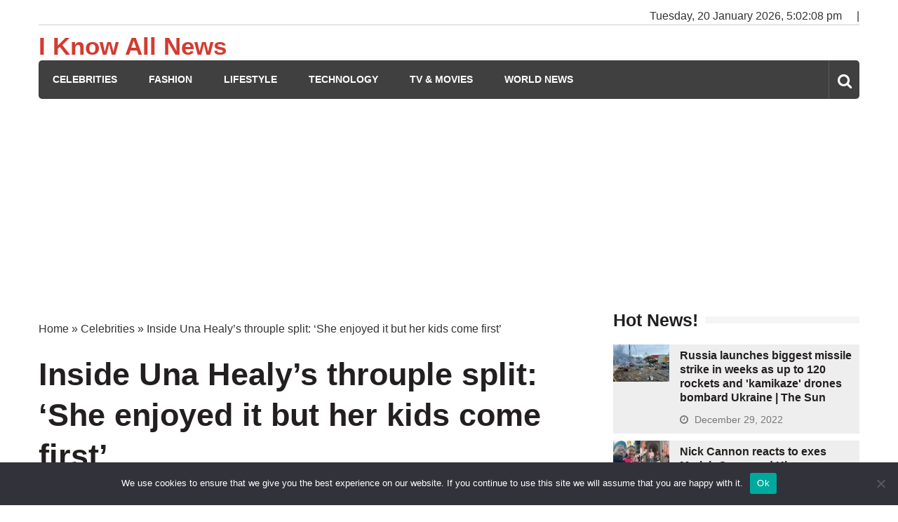

--- FILE ---
content_type: text/html; charset=utf-8
request_url: https://www.google.com/recaptcha/api2/aframe
body_size: 267
content:
<!DOCTYPE HTML><html><head><meta http-equiv="content-type" content="text/html; charset=UTF-8"></head><body><script nonce="jEsxhJlVcBDUtswSMnhIPQ">/** Anti-fraud and anti-abuse applications only. See google.com/recaptcha */ try{var clients={'sodar':'https://pagead2.googlesyndication.com/pagead/sodar?'};window.addEventListener("message",function(a){try{if(a.source===window.parent){var b=JSON.parse(a.data);var c=clients[b['id']];if(c){var d=document.createElement('img');d.src=c+b['params']+'&rc='+(localStorage.getItem("rc::a")?sessionStorage.getItem("rc::b"):"");window.document.body.appendChild(d);sessionStorage.setItem("rc::e",parseInt(sessionStorage.getItem("rc::e")||0)+1);localStorage.setItem("rc::h",'1768928527786');}}}catch(b){}});window.parent.postMessage("_grecaptcha_ready", "*");}catch(b){}</script></body></html>